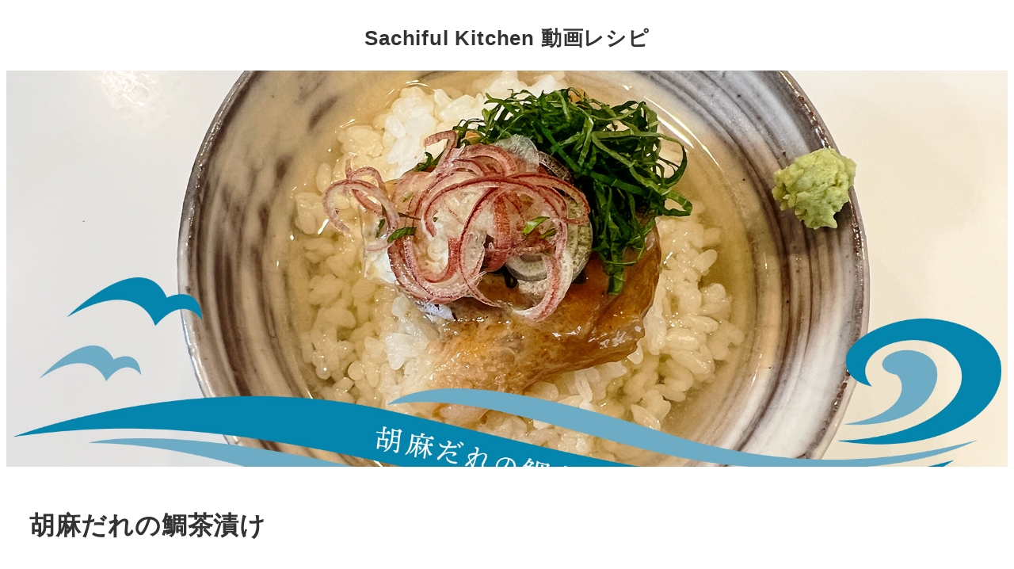

--- FILE ---
content_type: text/html; charset=UTF-8
request_url: https://online.matsumoto-sachi.com/20230629-5/
body_size: 13318
content:
<!DOCTYPE html>
<html lang="ja" data-sticky-footer="true" data-scrolled="false">

<head>
			<meta charset="UTF-8">
		<meta name="viewport" content="width=device-width, initial-scale=1, minimum-scale=1, viewport-fit=cover">
		<title>胡麻だれの鯛茶漬け &#8211; Sachiful Kitchen 動画レシピ</title>
<script>
function set_video_poster() {
let video_elements = document.querySelectorAll('video');
for(let i=0; i<video_elements.length; i++) {
if( !video_elements[i].hasAttribute('poster') ){
video_elements[i].setAttribute('poster','/poster.jpg');
}
}
}
document.addEventListener('DOMContentLoaded', set_video_poster);
</script>
<meta name='robots' content='max-image-preview:large' />
<link rel='dns-prefetch' href='//www.googletagmanager.com' />
									<link rel='stylesheet' id='slick-carousel-css' href='https://online.matsumoto-sachi.com/wp-content/themes/snow-monkey/vendor/inc2734/wp-awesome-widgets/src/assets/packages/slick-carousel/slick/slick.css?ver=1762127501' type='text/css' media='all' />
<link rel='stylesheet' id='slick-carousel-theme-css' href='https://online.matsumoto-sachi.com/wp-content/themes/snow-monkey/vendor/inc2734/wp-awesome-widgets/src/assets/packages/slick-carousel/slick/slick-theme.css?ver=1762127501' type='text/css' media='all' />
<link rel='stylesheet' id='wp-awesome-widgets-css' href='https://online.matsumoto-sachi.com/wp-content/themes/snow-monkey/vendor/inc2734/wp-awesome-widgets/src/assets/css/app.css?ver=1762127501' type='text/css' media='all' />
<link rel='stylesheet' id='wp-oembed-blog-card-css' href='https://online.matsumoto-sachi.com/wp-content/themes/snow-monkey/vendor/inc2734/wp-oembed-blog-card/src/assets/css/app.css?ver=1762127501' type='text/css' media='all' />
<link rel='stylesheet' id='wp-block-library-css' href='https://online.matsumoto-sachi.com/wp-includes/css/dist/block-library/common.min.css?ver=6.9' type='text/css' media='all' />
<style id='wp-block-categories-inline-css' type='text/css'>
.wp-block-categories{box-sizing:border-box}.wp-block-categories.alignleft{margin-right:2em}.wp-block-categories.alignright{margin-left:2em}.wp-block-categories.wp-block-categories-dropdown.aligncenter{text-align:center}.wp-block-categories .wp-block-categories__label{display:block;width:100%}
/*# sourceURL=https://online.matsumoto-sachi.com/wp-includes/blocks/categories/style.min.css */
</style>
<style id='wp-block-heading-inline-css' type='text/css'>
h1:where(.wp-block-heading).has-background,h2:where(.wp-block-heading).has-background,h3:where(.wp-block-heading).has-background,h4:where(.wp-block-heading).has-background,h5:where(.wp-block-heading).has-background,h6:where(.wp-block-heading).has-background{padding:1.25em 2.375em}h1.has-text-align-left[style*=writing-mode]:where([style*=vertical-lr]),h1.has-text-align-right[style*=writing-mode]:where([style*=vertical-rl]),h2.has-text-align-left[style*=writing-mode]:where([style*=vertical-lr]),h2.has-text-align-right[style*=writing-mode]:where([style*=vertical-rl]),h3.has-text-align-left[style*=writing-mode]:where([style*=vertical-lr]),h3.has-text-align-right[style*=writing-mode]:where([style*=vertical-rl]),h4.has-text-align-left[style*=writing-mode]:where([style*=vertical-lr]),h4.has-text-align-right[style*=writing-mode]:where([style*=vertical-rl]),h5.has-text-align-left[style*=writing-mode]:where([style*=vertical-lr]),h5.has-text-align-right[style*=writing-mode]:where([style*=vertical-rl]),h6.has-text-align-left[style*=writing-mode]:where([style*=vertical-lr]),h6.has-text-align-right[style*=writing-mode]:where([style*=vertical-rl]){rotate:180deg}
/*# sourceURL=https://online.matsumoto-sachi.com/wp-includes/blocks/heading/style.min.css */
</style>
<style id='wp-block-search-inline-css' type='text/css'>
.wp-block-search__button{margin-left:10px;word-break:normal}.wp-block-search__button.has-icon{line-height:0}.wp-block-search__button svg{height:1.25em;min-height:24px;min-width:24px;width:1.25em;fill:currentColor;vertical-align:text-bottom}:where(.wp-block-search__button){border:1px solid #ccc;padding:6px 10px}.wp-block-search__inside-wrapper{display:flex;flex:auto;flex-wrap:nowrap;max-width:100%}.wp-block-search__label{width:100%}.wp-block-search.wp-block-search__button-only .wp-block-search__button{box-sizing:border-box;display:flex;flex-shrink:0;justify-content:center;margin-left:0;max-width:100%}.wp-block-search.wp-block-search__button-only .wp-block-search__inside-wrapper{min-width:0!important;transition-property:width}.wp-block-search.wp-block-search__button-only .wp-block-search__input{flex-basis:100%;transition-duration:.3s}.wp-block-search.wp-block-search__button-only.wp-block-search__searchfield-hidden,.wp-block-search.wp-block-search__button-only.wp-block-search__searchfield-hidden .wp-block-search__inside-wrapper{overflow:hidden}.wp-block-search.wp-block-search__button-only.wp-block-search__searchfield-hidden .wp-block-search__input{border-left-width:0!important;border-right-width:0!important;flex-basis:0;flex-grow:0;margin:0;min-width:0!important;padding-left:0!important;padding-right:0!important;width:0!important}:where(.wp-block-search__input){appearance:none;border:1px solid #949494;flex-grow:1;font-family:inherit;font-size:inherit;font-style:inherit;font-weight:inherit;letter-spacing:inherit;line-height:inherit;margin-left:0;margin-right:0;min-width:3rem;padding:8px;text-decoration:unset!important;text-transform:inherit}:where(.wp-block-search__button-inside .wp-block-search__inside-wrapper){background-color:#fff;border:1px solid #949494;box-sizing:border-box;padding:4px}:where(.wp-block-search__button-inside .wp-block-search__inside-wrapper) .wp-block-search__input{border:none;border-radius:0;padding:0 4px}:where(.wp-block-search__button-inside .wp-block-search__inside-wrapper) .wp-block-search__input:focus{outline:none}:where(.wp-block-search__button-inside .wp-block-search__inside-wrapper) :where(.wp-block-search__button){padding:4px 8px}.wp-block-search.aligncenter .wp-block-search__inside-wrapper{margin:auto}.wp-block[data-align=right] .wp-block-search.wp-block-search__button-only .wp-block-search__inside-wrapper{float:right}
/*# sourceURL=https://online.matsumoto-sachi.com/wp-includes/blocks/search/style.min.css */
</style>
<style id='global-styles-inline-css' type='text/css'>
:root{--wp--preset--aspect-ratio--square: 1;--wp--preset--aspect-ratio--4-3: 4/3;--wp--preset--aspect-ratio--3-4: 3/4;--wp--preset--aspect-ratio--3-2: 3/2;--wp--preset--aspect-ratio--2-3: 2/3;--wp--preset--aspect-ratio--16-9: 16/9;--wp--preset--aspect-ratio--9-16: 9/16;--wp--preset--color--black: #000000;--wp--preset--color--cyan-bluish-gray: #abb8c3;--wp--preset--color--white: #ffffff;--wp--preset--color--pale-pink: #f78da7;--wp--preset--color--vivid-red: #cf2e2e;--wp--preset--color--luminous-vivid-orange: #ff6900;--wp--preset--color--luminous-vivid-amber: #fcb900;--wp--preset--color--light-green-cyan: #7bdcb5;--wp--preset--color--vivid-green-cyan: #00d084;--wp--preset--color--pale-cyan-blue: #8ed1fc;--wp--preset--color--vivid-cyan-blue: #0693e3;--wp--preset--color--vivid-purple: #9b51e0;--wp--preset--color--sm-accent: var(--accent-color);--wp--preset--color--sm-sub-accent: var(--sub-accent-color);--wp--preset--color--sm-text: var(--_color-text);--wp--preset--color--sm-text-alt: var(--_color-white);--wp--preset--color--sm-lightest-gray: var(--_lightest-color-gray);--wp--preset--color--sm-lighter-gray: var(--_lighter-color-gray);--wp--preset--color--sm-light-gray: var(--_light-color-gray);--wp--preset--color--sm-gray: var(--_color-gray);--wp--preset--color--sm-dark-gray: var(--_dark-color-gray);--wp--preset--color--sm-darker-gray: var(--_darker-color-gray);--wp--preset--color--sm-darkest-gray: var(--_darkest-color-gray);--wp--preset--gradient--vivid-cyan-blue-to-vivid-purple: linear-gradient(135deg,rgb(6,147,227) 0%,rgb(155,81,224) 100%);--wp--preset--gradient--light-green-cyan-to-vivid-green-cyan: linear-gradient(135deg,rgb(122,220,180) 0%,rgb(0,208,130) 100%);--wp--preset--gradient--luminous-vivid-amber-to-luminous-vivid-orange: linear-gradient(135deg,rgb(252,185,0) 0%,rgb(255,105,0) 100%);--wp--preset--gradient--luminous-vivid-orange-to-vivid-red: linear-gradient(135deg,rgb(255,105,0) 0%,rgb(207,46,46) 100%);--wp--preset--gradient--very-light-gray-to-cyan-bluish-gray: linear-gradient(135deg,rgb(238,238,238) 0%,rgb(169,184,195) 100%);--wp--preset--gradient--cool-to-warm-spectrum: linear-gradient(135deg,rgb(74,234,220) 0%,rgb(151,120,209) 20%,rgb(207,42,186) 40%,rgb(238,44,130) 60%,rgb(251,105,98) 80%,rgb(254,248,76) 100%);--wp--preset--gradient--blush-light-purple: linear-gradient(135deg,rgb(255,206,236) 0%,rgb(152,150,240) 100%);--wp--preset--gradient--blush-bordeaux: linear-gradient(135deg,rgb(254,205,165) 0%,rgb(254,45,45) 50%,rgb(107,0,62) 100%);--wp--preset--gradient--luminous-dusk: linear-gradient(135deg,rgb(255,203,112) 0%,rgb(199,81,192) 50%,rgb(65,88,208) 100%);--wp--preset--gradient--pale-ocean: linear-gradient(135deg,rgb(255,245,203) 0%,rgb(182,227,212) 50%,rgb(51,167,181) 100%);--wp--preset--gradient--electric-grass: linear-gradient(135deg,rgb(202,248,128) 0%,rgb(113,206,126) 100%);--wp--preset--gradient--midnight: linear-gradient(135deg,rgb(2,3,129) 0%,rgb(40,116,252) 100%);--wp--preset--font-size--small: 13px;--wp--preset--font-size--medium: 20px;--wp--preset--font-size--large: 36px;--wp--preset--font-size--x-large: 42px;--wp--preset--font-size--sm-xs: 0.8rem;--wp--preset--font-size--sm-s: 0.88rem;--wp--preset--font-size--sm-m: 1rem;--wp--preset--font-size--sm-l: 1.14rem;--wp--preset--font-size--sm-xl: 1.33rem;--wp--preset--font-size--sm-2-xl: 1.6rem;--wp--preset--font-size--sm-3-xl: 2rem;--wp--preset--font-size--sm-4-xl: 2.66rem;--wp--preset--font-size--sm-5-xl: 4rem;--wp--preset--font-size--sm-6-xl: 8rem;--wp--preset--spacing--20: var(--_s-2);--wp--preset--spacing--30: var(--_s-1);--wp--preset--spacing--40: var(--_s1);--wp--preset--spacing--50: var(--_s2);--wp--preset--spacing--60: var(--_s3);--wp--preset--spacing--70: var(--_s4);--wp--preset--spacing--80: var(--_s5);--wp--preset--shadow--natural: 6px 6px 9px rgba(0, 0, 0, 0.2);--wp--preset--shadow--deep: 12px 12px 50px rgba(0, 0, 0, 0.4);--wp--preset--shadow--sharp: 6px 6px 0px rgba(0, 0, 0, 0.2);--wp--preset--shadow--outlined: 6px 6px 0px -3px rgb(255, 255, 255), 6px 6px rgb(0, 0, 0);--wp--preset--shadow--crisp: 6px 6px 0px rgb(0, 0, 0);--wp--custom--slim-width: 46rem;--wp--custom--content-max-width: var(--_global--container-max-width);--wp--custom--content-width: var(--wp--custom--content-max-width);--wp--custom--content-wide-width: calc(var(--wp--custom--content-width) + 240px);--wp--custom--has-sidebar-main-basis: var(--wp--custom--slim-width);--wp--custom--has-sidebar-sidebar-basis: 336px;}:root { --wp--style--global--content-size: var(--wp--custom--content-width);--wp--style--global--wide-size: var(--wp--custom--content-wide-width); }:where(body) { margin: 0; }.wp-site-blocks > .alignleft { float: left; margin-right: 2em; }.wp-site-blocks > .alignright { float: right; margin-left: 2em; }.wp-site-blocks > .aligncenter { justify-content: center; margin-left: auto; margin-right: auto; }:where(.wp-site-blocks) > * { margin-block-start: var(--_margin1); margin-block-end: 0; }:where(.wp-site-blocks) > :first-child { margin-block-start: 0; }:where(.wp-site-blocks) > :last-child { margin-block-end: 0; }:root { --wp--style--block-gap: var(--_margin1); }:root :where(.is-layout-flow) > :first-child{margin-block-start: 0;}:root :where(.is-layout-flow) > :last-child{margin-block-end: 0;}:root :where(.is-layout-flow) > *{margin-block-start: var(--_margin1);margin-block-end: 0;}:root :where(.is-layout-constrained) > :first-child{margin-block-start: 0;}:root :where(.is-layout-constrained) > :last-child{margin-block-end: 0;}:root :where(.is-layout-constrained) > *{margin-block-start: var(--_margin1);margin-block-end: 0;}:root :where(.is-layout-flex){gap: var(--_margin1);}:root :where(.is-layout-grid){gap: var(--_margin1);}.is-layout-flow > .alignleft{float: left;margin-inline-start: 0;margin-inline-end: 2em;}.is-layout-flow > .alignright{float: right;margin-inline-start: 2em;margin-inline-end: 0;}.is-layout-flow > .aligncenter{margin-left: auto !important;margin-right: auto !important;}.is-layout-constrained > .alignleft{float: left;margin-inline-start: 0;margin-inline-end: 2em;}.is-layout-constrained > .alignright{float: right;margin-inline-start: 2em;margin-inline-end: 0;}.is-layout-constrained > .aligncenter{margin-left: auto !important;margin-right: auto !important;}.is-layout-constrained > :where(:not(.alignleft):not(.alignright):not(.alignfull)){max-width: var(--wp--style--global--content-size);margin-left: auto !important;margin-right: auto !important;}.is-layout-constrained > .alignwide{max-width: var(--wp--style--global--wide-size);}body .is-layout-flex{display: flex;}.is-layout-flex{flex-wrap: wrap;align-items: center;}.is-layout-flex > :is(*, div){margin: 0;}body .is-layout-grid{display: grid;}.is-layout-grid > :is(*, div){margin: 0;}body{padding-top: 0px;padding-right: 0px;padding-bottom: 0px;padding-left: 0px;}a:where(:not(.wp-element-button)){color: var(--wp--preset--color--sm-accent);text-decoration: underline;}:root :where(.wp-element-button, .wp-block-button__link){background-color: var(--wp--preset--color--sm-accent);border-radius: var(--_global--border-radius);border-width: 0;color: var(--wp--preset--color--sm-text-alt);font-family: inherit;font-size: inherit;font-style: inherit;font-weight: inherit;letter-spacing: inherit;line-height: inherit;padding-top: calc(var(--_padding-1) * .5);padding-right: var(--_padding-1);padding-bottom: calc(var(--_padding-1) * .5);padding-left: var(--_padding-1);text-decoration: none;text-transform: inherit;}.has-black-color{color: var(--wp--preset--color--black) !important;}.has-cyan-bluish-gray-color{color: var(--wp--preset--color--cyan-bluish-gray) !important;}.has-white-color{color: var(--wp--preset--color--white) !important;}.has-pale-pink-color{color: var(--wp--preset--color--pale-pink) !important;}.has-vivid-red-color{color: var(--wp--preset--color--vivid-red) !important;}.has-luminous-vivid-orange-color{color: var(--wp--preset--color--luminous-vivid-orange) !important;}.has-luminous-vivid-amber-color{color: var(--wp--preset--color--luminous-vivid-amber) !important;}.has-light-green-cyan-color{color: var(--wp--preset--color--light-green-cyan) !important;}.has-vivid-green-cyan-color{color: var(--wp--preset--color--vivid-green-cyan) !important;}.has-pale-cyan-blue-color{color: var(--wp--preset--color--pale-cyan-blue) !important;}.has-vivid-cyan-blue-color{color: var(--wp--preset--color--vivid-cyan-blue) !important;}.has-vivid-purple-color{color: var(--wp--preset--color--vivid-purple) !important;}.has-sm-accent-color{color: var(--wp--preset--color--sm-accent) !important;}.has-sm-sub-accent-color{color: var(--wp--preset--color--sm-sub-accent) !important;}.has-sm-text-color{color: var(--wp--preset--color--sm-text) !important;}.has-sm-text-alt-color{color: var(--wp--preset--color--sm-text-alt) !important;}.has-sm-lightest-gray-color{color: var(--wp--preset--color--sm-lightest-gray) !important;}.has-sm-lighter-gray-color{color: var(--wp--preset--color--sm-lighter-gray) !important;}.has-sm-light-gray-color{color: var(--wp--preset--color--sm-light-gray) !important;}.has-sm-gray-color{color: var(--wp--preset--color--sm-gray) !important;}.has-sm-dark-gray-color{color: var(--wp--preset--color--sm-dark-gray) !important;}.has-sm-darker-gray-color{color: var(--wp--preset--color--sm-darker-gray) !important;}.has-sm-darkest-gray-color{color: var(--wp--preset--color--sm-darkest-gray) !important;}.has-black-background-color{background-color: var(--wp--preset--color--black) !important;}.has-cyan-bluish-gray-background-color{background-color: var(--wp--preset--color--cyan-bluish-gray) !important;}.has-white-background-color{background-color: var(--wp--preset--color--white) !important;}.has-pale-pink-background-color{background-color: var(--wp--preset--color--pale-pink) !important;}.has-vivid-red-background-color{background-color: var(--wp--preset--color--vivid-red) !important;}.has-luminous-vivid-orange-background-color{background-color: var(--wp--preset--color--luminous-vivid-orange) !important;}.has-luminous-vivid-amber-background-color{background-color: var(--wp--preset--color--luminous-vivid-amber) !important;}.has-light-green-cyan-background-color{background-color: var(--wp--preset--color--light-green-cyan) !important;}.has-vivid-green-cyan-background-color{background-color: var(--wp--preset--color--vivid-green-cyan) !important;}.has-pale-cyan-blue-background-color{background-color: var(--wp--preset--color--pale-cyan-blue) !important;}.has-vivid-cyan-blue-background-color{background-color: var(--wp--preset--color--vivid-cyan-blue) !important;}.has-vivid-purple-background-color{background-color: var(--wp--preset--color--vivid-purple) !important;}.has-sm-accent-background-color{background-color: var(--wp--preset--color--sm-accent) !important;}.has-sm-sub-accent-background-color{background-color: var(--wp--preset--color--sm-sub-accent) !important;}.has-sm-text-background-color{background-color: var(--wp--preset--color--sm-text) !important;}.has-sm-text-alt-background-color{background-color: var(--wp--preset--color--sm-text-alt) !important;}.has-sm-lightest-gray-background-color{background-color: var(--wp--preset--color--sm-lightest-gray) !important;}.has-sm-lighter-gray-background-color{background-color: var(--wp--preset--color--sm-lighter-gray) !important;}.has-sm-light-gray-background-color{background-color: var(--wp--preset--color--sm-light-gray) !important;}.has-sm-gray-background-color{background-color: var(--wp--preset--color--sm-gray) !important;}.has-sm-dark-gray-background-color{background-color: var(--wp--preset--color--sm-dark-gray) !important;}.has-sm-darker-gray-background-color{background-color: var(--wp--preset--color--sm-darker-gray) !important;}.has-sm-darkest-gray-background-color{background-color: var(--wp--preset--color--sm-darkest-gray) !important;}.has-black-border-color{border-color: var(--wp--preset--color--black) !important;}.has-cyan-bluish-gray-border-color{border-color: var(--wp--preset--color--cyan-bluish-gray) !important;}.has-white-border-color{border-color: var(--wp--preset--color--white) !important;}.has-pale-pink-border-color{border-color: var(--wp--preset--color--pale-pink) !important;}.has-vivid-red-border-color{border-color: var(--wp--preset--color--vivid-red) !important;}.has-luminous-vivid-orange-border-color{border-color: var(--wp--preset--color--luminous-vivid-orange) !important;}.has-luminous-vivid-amber-border-color{border-color: var(--wp--preset--color--luminous-vivid-amber) !important;}.has-light-green-cyan-border-color{border-color: var(--wp--preset--color--light-green-cyan) !important;}.has-vivid-green-cyan-border-color{border-color: var(--wp--preset--color--vivid-green-cyan) !important;}.has-pale-cyan-blue-border-color{border-color: var(--wp--preset--color--pale-cyan-blue) !important;}.has-vivid-cyan-blue-border-color{border-color: var(--wp--preset--color--vivid-cyan-blue) !important;}.has-vivid-purple-border-color{border-color: var(--wp--preset--color--vivid-purple) !important;}.has-sm-accent-border-color{border-color: var(--wp--preset--color--sm-accent) !important;}.has-sm-sub-accent-border-color{border-color: var(--wp--preset--color--sm-sub-accent) !important;}.has-sm-text-border-color{border-color: var(--wp--preset--color--sm-text) !important;}.has-sm-text-alt-border-color{border-color: var(--wp--preset--color--sm-text-alt) !important;}.has-sm-lightest-gray-border-color{border-color: var(--wp--preset--color--sm-lightest-gray) !important;}.has-sm-lighter-gray-border-color{border-color: var(--wp--preset--color--sm-lighter-gray) !important;}.has-sm-light-gray-border-color{border-color: var(--wp--preset--color--sm-light-gray) !important;}.has-sm-gray-border-color{border-color: var(--wp--preset--color--sm-gray) !important;}.has-sm-dark-gray-border-color{border-color: var(--wp--preset--color--sm-dark-gray) !important;}.has-sm-darker-gray-border-color{border-color: var(--wp--preset--color--sm-darker-gray) !important;}.has-sm-darkest-gray-border-color{border-color: var(--wp--preset--color--sm-darkest-gray) !important;}.has-vivid-cyan-blue-to-vivid-purple-gradient-background{background: var(--wp--preset--gradient--vivid-cyan-blue-to-vivid-purple) !important;}.has-light-green-cyan-to-vivid-green-cyan-gradient-background{background: var(--wp--preset--gradient--light-green-cyan-to-vivid-green-cyan) !important;}.has-luminous-vivid-amber-to-luminous-vivid-orange-gradient-background{background: var(--wp--preset--gradient--luminous-vivid-amber-to-luminous-vivid-orange) !important;}.has-luminous-vivid-orange-to-vivid-red-gradient-background{background: var(--wp--preset--gradient--luminous-vivid-orange-to-vivid-red) !important;}.has-very-light-gray-to-cyan-bluish-gray-gradient-background{background: var(--wp--preset--gradient--very-light-gray-to-cyan-bluish-gray) !important;}.has-cool-to-warm-spectrum-gradient-background{background: var(--wp--preset--gradient--cool-to-warm-spectrum) !important;}.has-blush-light-purple-gradient-background{background: var(--wp--preset--gradient--blush-light-purple) !important;}.has-blush-bordeaux-gradient-background{background: var(--wp--preset--gradient--blush-bordeaux) !important;}.has-luminous-dusk-gradient-background{background: var(--wp--preset--gradient--luminous-dusk) !important;}.has-pale-ocean-gradient-background{background: var(--wp--preset--gradient--pale-ocean) !important;}.has-electric-grass-gradient-background{background: var(--wp--preset--gradient--electric-grass) !important;}.has-midnight-gradient-background{background: var(--wp--preset--gradient--midnight) !important;}.has-small-font-size{font-size: var(--wp--preset--font-size--small) !important;}.has-medium-font-size{font-size: var(--wp--preset--font-size--medium) !important;}.has-large-font-size{font-size: var(--wp--preset--font-size--large) !important;}.has-x-large-font-size{font-size: var(--wp--preset--font-size--x-large) !important;}.has-sm-xs-font-size{font-size: var(--wp--preset--font-size--sm-xs) !important;}.has-sm-s-font-size{font-size: var(--wp--preset--font-size--sm-s) !important;}.has-sm-m-font-size{font-size: var(--wp--preset--font-size--sm-m) !important;}.has-sm-l-font-size{font-size: var(--wp--preset--font-size--sm-l) !important;}.has-sm-xl-font-size{font-size: var(--wp--preset--font-size--sm-xl) !important;}.has-sm-2-xl-font-size{font-size: var(--wp--preset--font-size--sm-2-xl) !important;}.has-sm-3-xl-font-size{font-size: var(--wp--preset--font-size--sm-3-xl) !important;}.has-sm-4-xl-font-size{font-size: var(--wp--preset--font-size--sm-4-xl) !important;}.has-sm-5-xl-font-size{font-size: var(--wp--preset--font-size--sm-5-xl) !important;}.has-sm-6-xl-font-size{font-size: var(--wp--preset--font-size--sm-6-xl) !important;}
:root :where(.wp-block-search .wp-element-button,.wp-block-search  .wp-block-button__link){background-color: var(--wp--preset--color--sm-text-alt);border-width: 1px;color: var(--wp--preset--color--sm-text);padding-top: var(--_padding-2);padding-right: var(--_padding-2);padding-bottom: var(--_padding-2);padding-left: var(--_padding-2);}
/*# sourceURL=global-styles-inline-css */
</style>

<link rel='stylesheet' id='snow-monkey-app-css' href='https://online.matsumoto-sachi.com/wp-content/themes/snow-monkey/assets/css/app/app.css?ver=1762127501' type='text/css' media='all' />
<style id='snow-monkey-app-inline-css' type='text/css'>
input[type="email"],input[type="number"],input[type="password"],input[type="search"],input[type="tel"],input[type="text"],input[type="url"],textarea { font-size: 16px }
:root { --_margin-scale: 1;--_space: 1.8rem;--_space-unitless: 1.8;--accent-color: #ff8419;--wp--preset--color--accent-color: var(--accent-color);--dark-accent-color: #b25300;--light-accent-color: #ffbb7f;--lighter-accent-color: #ffdfc4;--lightest-accent-color: #ffe9d6;--sub-accent-color: #707593;--wp--preset--color--sub-accent-color: var(--sub-accent-color);--dark-sub-accent-color: #444759;--light-sub-accent-color: #aaadbf;--lighter-sub-accent-color: #d1d3dd;--lightest-sub-accent-color: #dcdde4;--_half-leading: 0.4;--font-family: "Helvetica Neue",Arial,"Hiragino Kaku Gothic ProN","Hiragino Sans","BIZ UDPGothic",Meiryo,sans-serif;--_global--font-family: var(--font-family);--_global--font-size-px: 16px }
html { letter-spacing: 0.05rem }
.p-infobar__inner { background-color: #f48200 }
.p-infobar__content { color: #fff }
/*# sourceURL=snow-monkey-app-inline-css */
</style>
<link rel='stylesheet' id='snow-monkey-theme-css' href='https://online.matsumoto-sachi.com/wp-content/themes/snow-monkey/assets/css/app/app-theme.css?ver=1762127501' type='text/css' media='all' />
<style id='snow-monkey-theme-inline-css' type='text/css'>
:root { --entry-content-h2-background-color: #f7f7f7;--entry-content-h2-padding: calc(var(--_space) * 0.25) calc(var(--_space) * 0.25) calc(var(--_space) * 0.25) calc(var(--_space) * 0.5);--entry-content-h3-border-bottom: 1px solid #eee;--entry-content-h3-padding: 0 0 calc(var(--_space) * 0.25);--widget-title-display: flex;--widget-title-flex-direction: row;--widget-title-align-items: center;--widget-title-justify-content: center;--widget-title-pseudo-display: block;--widget-title-pseudo-content: "";--widget-title-pseudo-height: 1px;--widget-title-pseudo-background-color: #111;--widget-title-pseudo-flex: 1 0 0%;--widget-title-pseudo-min-width: 20px;--widget-title-before-margin-right: .5em;--widget-title-after-margin-left: .5em }
body { --entry-content-h2-border-left: 1px solid var(--wp--preset--color--sm-accent) }
/*# sourceURL=snow-monkey-theme-inline-css */
</style>
<link rel='stylesheet' id='snow-monkey-child-css' href='https://online.matsumoto-sachi.com/wp-content/themes/snow-monkey-child/style.css?ver=6.9' type='text/css' media='all' />
<link rel='stylesheet' id='snow-monkey-custom-widgets-app-css' href='https://online.matsumoto-sachi.com/wp-content/themes/snow-monkey/assets/css/custom-widgets/app.css?ver=1762127501' type='text/css' media='all' />
<link rel='stylesheet' id='snow-monkey-custom-widgets-theme-css' href='https://online.matsumoto-sachi.com/wp-content/themes/snow-monkey/assets/css/custom-widgets/app-theme.css?ver=1762127501' type='text/css' media='all' />
<link rel='stylesheet' id='snow-monkey-block-library-app-css' href='https://online.matsumoto-sachi.com/wp-content/themes/snow-monkey/assets/css/block-library/app.css?ver=1762127501' type='text/css' media='all' />
<link rel='stylesheet' id='snow-monkey-block-library-theme-css' href='https://online.matsumoto-sachi.com/wp-content/themes/snow-monkey/assets/css/block-library/app-theme.css?ver=1762127501' type='text/css' media='all' />
<link rel='stylesheet' id='spider-css' href='https://online.matsumoto-sachi.com/wp-content/themes/snow-monkey/assets/css/app/spider.css?ver=1762127501' type='text/css' media='all' />
<link rel='stylesheet' id='UserAccessManagerLoginForm-css' href='https://online.matsumoto-sachi.com/wp-content/plugins/user-access-manager/assets/css/uamLoginForm.css?ver=2.3.8' type='text/css' media='screen' />
<script type="text/javascript" id="wp-oembed-blog-card-js-extra">
/* <![CDATA[ */
var WP_OEMBED_BLOG_CARD = {"endpoint":"https://online.matsumoto-sachi.com/wp-json/wp-oembed-blog-card/v1"};
//# sourceURL=wp-oembed-blog-card-js-extra
/* ]]> */
</script>
<script type="text/javascript" src="https://online.matsumoto-sachi.com/wp-content/themes/snow-monkey/vendor/inc2734/wp-oembed-blog-card/src/assets/js/app.js?ver=1762127501" id="wp-oembed-blog-card-js" defer="defer" data-wp-strategy="defer"></script>
<script type="text/javascript" src="https://online.matsumoto-sachi.com/wp-content/themes/snow-monkey/assets/js/hash-nav.js?ver=1762127501" id="snow-monkey-hash-nav-js" defer="defer" data-wp-strategy="defer"></script>
<script type="text/javascript" src="https://online.matsumoto-sachi.com/wp-content/themes/snow-monkey/assets/packages/spider/dist/js/spider.js?ver=1762127501" id="spider-js" defer="defer" data-wp-strategy="defer"></script>
<script type="text/javascript" id="snow-monkey-js-extra">
/* <![CDATA[ */
var snow_monkey = {"home_url":"https://online.matsumoto-sachi.com/","children_expander_open_label":"\u30b5\u30d6\u30e1\u30cb\u30e5\u30fc\u3092\u958b\u304f","children_expander_close_label":"\u30b5\u30d6\u30e1\u30cb\u30e5\u30fc\u3092\u9589\u3058\u308b"};
//# sourceURL=snow-monkey-js-extra
/* ]]> */
</script>
<script type="text/javascript" src="https://online.matsumoto-sachi.com/wp-content/themes/snow-monkey/assets/js/app.js?ver=1762127501" id="snow-monkey-js" defer="defer" data-wp-strategy="defer"></script>
<script type="text/javascript" src="https://online.matsumoto-sachi.com/wp-content/themes/snow-monkey/assets/packages/fontawesome-free/all.min.js?ver=1762127501" id="fontawesome6-js" defer="defer" data-wp-strategy="defer"></script>
<script type="text/javascript" src="https://online.matsumoto-sachi.com/wp-content/themes/snow-monkey/assets/js/widgets.js?ver=1762127501" id="snow-monkey-widgets-js" defer="defer" data-wp-strategy="defer"></script>
<script type="text/javascript" src="https://online.matsumoto-sachi.com/wp-content/themes/snow-monkey/assets/js/smooth-scroll.js?ver=1762127501" id="snow-monkey-smooth-scroll-js" defer="defer" data-wp-strategy="defer"></script>

<!-- Site Kit によって追加された Google タグ（gtag.js）スニペット -->
<!-- Google アナリティクス スニペット (Site Kit が追加) -->
<script type="text/javascript" src="https://www.googletagmanager.com/gtag/js?id=GT-NMDFZ95" id="google_gtagjs-js" async></script>
<script type="text/javascript" id="google_gtagjs-js-after">
/* <![CDATA[ */
window.dataLayer = window.dataLayer || [];function gtag(){dataLayer.push(arguments);}
gtag("set","linker",{"domains":["online.matsumoto-sachi.com"]});
gtag("js", new Date());
gtag("set", "developer_id.dZTNiMT", true);
gtag("config", "GT-NMDFZ95", {"googlesitekit_post_type":"post"});
 window._googlesitekit = window._googlesitekit || {}; window._googlesitekit.throttledEvents = []; window._googlesitekit.gtagEvent = (name, data) => { var key = JSON.stringify( { name, data } ); if ( !! window._googlesitekit.throttledEvents[ key ] ) { return; } window._googlesitekit.throttledEvents[ key ] = true; setTimeout( () => { delete window._googlesitekit.throttledEvents[ key ]; }, 5 ); gtag( "event", name, { ...data, event_source: "site-kit" } ); }; 
//# sourceURL=google_gtagjs-js-after
/* ]]> */
</script>
<link rel="canonical" href="https://online.matsumoto-sachi.com/20230629-5/" />
<meta name="generator" content="Site Kit by Google 1.168.0" /><script type="application/ld+json">{"@context": "https://schema.org","@type": "Article","datePublished": "2023-06-29T14:17:53+00:00","dateModified": "2024-01-06T09:07:37+00:00","author": [{"@type": "Organization","name": "Sachiful Kitchen","url": "https://matsumoto-sachi.com/"}]}</script>		<meta name="theme-color" content="#ff8419">
		<link rel="icon" href="https://online.matsumoto-sachi.com/wp-content/uploads/2020/05/cropped-cropped-profile-32x32.jpg" sizes="32x32" />
<link rel="icon" href="https://online.matsumoto-sachi.com/wp-content/uploads/2020/05/cropped-cropped-profile-192x192.jpg" sizes="192x192" />
<link rel="apple-touch-icon" href="https://online.matsumoto-sachi.com/wp-content/uploads/2020/05/cropped-cropped-profile-180x180.jpg" />
<meta name="msapplication-TileImage" content="https://online.matsumoto-sachi.com/wp-content/uploads/2020/05/cropped-cropped-profile-270x270.jpg" />
</head>

<body class="wp-singular post-template-default single single-post postid-2038 single-format-standard wp-theme-snow-monkey wp-child-theme-snow-monkey-child l-body--one-column-slim l-body" id="body"
	data-has-sidebar="false"
	data-is-full-template="false"
	data-is-slim-width="true"
	data-header-layout="center"
		ontouchstart=""
	>

			<div id="page-start"></div>
			
	
	<div class="l-container">
		
<header class="l-header l-header--center" role="banner">
	
	<div class="l-header__content">
		
<div class="l-center-header" data-has-global-nav="false">
	<div class="c-container">
		
		<div class="l-center-header__row">
			<div class="c-row c-row--margin-s c-row--lg-margin c-row--middle c-row--between c-row--nowrap">
				
				
				
				<div class="c-row__col c-row__col--auto u-text-center">
					<div class="c-site-branding">
	
		<div class="c-site-branding__title">
							<a href="https://online.matsumoto-sachi.com/">Sachiful Kitchen 動画レシピ</a>
					</div>

		
	</div>
				</div>

				
				
							</div>
		</div>

			</div>
</div>
	</div>

	</header>

		<div class="l-contents" role="document">
			
			
			
			
<div
	class="c-page-header"
	data-align=""
	data-has-content="false"
	data-has-image="true"
	>

			<div class="c-page-header__bgimage">
			<img width="1920" height="1080" src="https://online.matsumoto-sachi.com/wp-content/uploads/2023/06/202306-1-5s.jpg" class="attachment-xlarge size-xlarge" alt="" decoding="async" />
					</div>
	
	</div>

			<div class="l-contents__body">
				<div class="l-contents__container c-fluid-container">
					
					
					
					<div class="l-contents__inner">
						<main class="l-contents__main" role="main">
							
							
<article class="post-2038 post type-post status-publish format-standard has-post-thumbnail category-202306-1 c-entry">
	
<header class="c-entry__header">
	
	<h1 class="c-entry__title">胡麻だれの鯛茶漬け</h1>

			<div class="c-entry__meta">
			
<ul class="c-meta">
		<li class="c-meta__item c-meta__item--published">
		<i class="fa-regular fa-clock" aria-hidden="true"></i>
		<span class="screen-reader-text">投稿日</span>
		<time datetime="2023-06-29T23:17:53+09:00">2023年6月29日</time>
	</li>
		<li class="c-meta__item c-meta__item--modified">
		<i class="fa-solid fa-rotate" aria-hidden="true"></i>
		<span class="screen-reader-text">更新日</span>
		<time datetime="2024-01-06T18:07:37+09:00">2024年1月6日</time>
	</li>
		<li class="c-meta__item c-meta__item--author">
		<span class="screen-reader-text">著者</span>
				松本 紗智	</li>
				<li class="c-meta__item c-meta__item--categories">
			<span class="c-meta__term c-meta__term--category-225 c-meta__term--category-slug-202306-1">
				<span class="screen-reader-text">カテゴリー</span>
				<i class="fa-solid fa-folder" aria-hidden="true"></i>
				<a href="https://online.matsumoto-sachi.com/category/202306-1/">2023年6月 暑い夏に負けない料理</a>
			</span>
		</li>
		
	</ul>
		</div>
	</header>

	<div class="c-entry__body">
		
		
		
		
		

<div class="c-entry__content p-entry-content">
	
	<p>こちらの動画をご覧いただく権限が付与されていません。<br />
お教室の開催月単位で動画を販売させていただいておりますので、ご購入いただいている動画のみご視聴いただけるようになっております。動画のご購入は、私、松本 紗智が運営する料理教室「Sachiful Kitchen(サチフルキッチン)」ブログの<a href="https://matsumoto-sachi.com/movie/" target="_blank">動画レシピ</a>にてご案内している<a href="https://matsumoto-sachi.com/category/video/" target="_blank">アーカイブ</a>よりご希望の動画のご購入をお申し込みください。</p>
	
	</div>


		
		
		
		
		
<div style="margin-top:3em;" class="wpaw-pr-box__lead">
<h2 class="wpaw-pr-box__title">ログイン</h2>
<p style="margin-bottom:2em;">購入済みの方は、ログインしてください。</p>
<p><a class="smb-btn u-smooth-scroll" href="https://online.matsumoto-sachi.com/wp-login.php"><span class="smb-btn__label">ログイン画面へ</span></a></p>
<p><a href="https://online.matsumoto-sachi.com/wp-login.php?action=lostpassword">パスワードをお忘れですか？</a></p>
</div>


	</div>

	
<footer class="c-entry__footer">
	
	
	
	
<aside class="p-related-posts c-entry-aside">
			<h2 class="p-related-posts__title c-entry-aside__title">
			<span>
				関連レシピ動画
							</span>
		</h2>
	
	
		
<ul
	class="c-entries c-entries--panel"
	data-has-infeed-ads="false"
	data-force-sm-1col="false"
>
					<li class="c-entries__item">
			
<a href="https://online.matsumoto-sachi.com/20230629-6/">
	<section class="c-entry-summary c-entry-summary--post c-entry-summary--type-post">
		
<div class="c-entry-summary__figure">
			<img width="768" height="432" src="https://online.matsumoto-sachi.com/wp-content/uploads/2023/06/202306-1-6s-768x432.jpg" class="attachment-medium_large size-medium_large wp-post-image" alt="" decoding="async" loading="lazy" />	
	
	<span class="c-entry-summary__term c-entry-summary__term--category-225 c-entry-summary__term--category-slug-202306-1">
		2023年6月 暑い夏に負けない料理	</span>
</div>

		<div class="c-entry-summary__body">
			<div class="c-entry-summary__header">
				
<h3 class="c-entry-summary__title">
	濃厚マンゴーシャーベット</h3>
			</div>

			
			
<div class="c-entry-summary__meta">
	<ul class="c-meta">
		
					<li class="c-meta__item c-meta__item--published">
				2023年6月29日			</li>
		
					<li class="c-meta__item c-meta__item--categories">
				
	<span class="c-entry-summary__term c-entry-summary__term--category-225 c-entry-summary__term--category-slug-202306-1">
		2023年6月 暑い夏に負けない料理	</span>
			</li>
			</ul>
</div>
		</div>
	</section>
</a>
		</li>
					<li class="c-entries__item">
			
<a href="https://online.matsumoto-sachi.com/20230629-1/">
	<section class="c-entry-summary c-entry-summary--post c-entry-summary--type-post">
		
<div class="c-entry-summary__figure">
			<img width="768" height="432" src="https://online.matsumoto-sachi.com/wp-content/uploads/2023/06/202306-1-1s-768x432.jpg" class="attachment-medium_large size-medium_large wp-post-image" alt="" decoding="async" loading="lazy" />	
	
	<span class="c-entry-summary__term c-entry-summary__term--category-225 c-entry-summary__term--category-slug-202306-1">
		2023年6月 暑い夏に負けない料理	</span>
</div>

		<div class="c-entry-summary__body">
			<div class="c-entry-summary__header">
				
<h3 class="c-entry-summary__title">
	ゴーヤとチーズのおかか和え</h3>
			</div>

			
			
<div class="c-entry-summary__meta">
	<ul class="c-meta">
		
					<li class="c-meta__item c-meta__item--published">
				2023年6月29日			</li>
		
					<li class="c-meta__item c-meta__item--categories">
				
	<span class="c-entry-summary__term c-entry-summary__term--category-225 c-entry-summary__term--category-slug-202306-1">
		2023年6月 暑い夏に負けない料理	</span>
			</li>
			</ul>
</div>
		</div>
	</section>
</a>
		</li>
					<li class="c-entries__item">
			
<a href="https://online.matsumoto-sachi.com/20230629-4/">
	<section class="c-entry-summary c-entry-summary--post c-entry-summary--type-post">
		
<div class="c-entry-summary__figure">
			<img width="768" height="432" src="https://online.matsumoto-sachi.com/wp-content/uploads/2023/06/202306-1-4s-768x432.jpg" class="attachment-medium_large size-medium_large wp-post-image" alt="" decoding="async" loading="lazy" />	
	
	<span class="c-entry-summary__term c-entry-summary__term--category-225 c-entry-summary__term--category-slug-202306-1">
		2023年6月 暑い夏に負けない料理	</span>
</div>

		<div class="c-entry-summary__body">
			<div class="c-entry-summary__header">
				
<h3 class="c-entry-summary__title">
	牛肉と茄子の香味だれかけ</h3>
			</div>

			
			
<div class="c-entry-summary__meta">
	<ul class="c-meta">
		
					<li class="c-meta__item c-meta__item--published">
				2023年6月29日			</li>
		
					<li class="c-meta__item c-meta__item--categories">
				
	<span class="c-entry-summary__term c-entry-summary__term--category-225 c-entry-summary__term--category-slug-202306-1">
		2023年6月 暑い夏に負けない料理	</span>
			</li>
			</ul>
</div>
		</div>
	</section>
</a>
		</li>
					<li class="c-entries__item">
			
<a href="https://online.matsumoto-sachi.com/20230629-2/">
	<section class="c-entry-summary c-entry-summary--post c-entry-summary--type-post">
		
<div class="c-entry-summary__figure">
			<img width="768" height="432" src="https://online.matsumoto-sachi.com/wp-content/uploads/2023/06/202306-1-2s-768x432.jpg" class="attachment-medium_large size-medium_large wp-post-image" alt="" decoding="async" loading="lazy" />	
	
	<span class="c-entry-summary__term c-entry-summary__term--category-225 c-entry-summary__term--category-slug-202306-1">
		2023年6月 暑い夏に負けない料理	</span>
</div>

		<div class="c-entry-summary__body">
			<div class="c-entry-summary__header">
				
<h3 class="c-entry-summary__title">
	とうもろこしとお豆の柚子こしょうマリネ</h3>
			</div>

			
			
<div class="c-entry-summary__meta">
	<ul class="c-meta">
		
					<li class="c-meta__item c-meta__item--published">
				2023年6月29日			</li>
		
					<li class="c-meta__item c-meta__item--categories">
				
	<span class="c-entry-summary__term c-entry-summary__term--category-225 c-entry-summary__term--category-slug-202306-1">
		2023年6月 暑い夏に負けない料理	</span>
			</li>
			</ul>
</div>
		</div>
	</section>
</a>
		</li>
					<li class="c-entries__item">
			
<a href="https://online.matsumoto-sachi.com/20230629-3/">
	<section class="c-entry-summary c-entry-summary--post c-entry-summary--type-post">
		
<div class="c-entry-summary__figure">
			<img width="768" height="432" src="https://online.matsumoto-sachi.com/wp-content/uploads/2023/06/202306-1-3s-768x432.jpg" class="attachment-medium_large size-medium_large wp-post-image" alt="" decoding="async" loading="lazy" />	
	
	<span class="c-entry-summary__term c-entry-summary__term--category-225 c-entry-summary__term--category-slug-202306-1">
		2023年6月 暑い夏に負けない料理	</span>
</div>

		<div class="c-entry-summary__body">
			<div class="c-entry-summary__header">
				
<h3 class="c-entry-summary__title">
	鯵と夏野菜のティアン（重ね焼き）</h3>
			</div>

			
			
<div class="c-entry-summary__meta">
	<ul class="c-meta">
		
					<li class="c-meta__item c-meta__item--published">
				2023年6月29日			</li>
		
					<li class="c-meta__item c-meta__item--categories">
				
	<span class="c-entry-summary__term c-entry-summary__term--category-225 c-entry-summary__term--category-slug-202306-1">
		2023年6月 暑い夏に負けない料理	</span>
			</li>
			</ul>
</div>
		</div>
	</section>
</a>
		</li>
		</ul>

	</aside>
</footer>
</article>




													</main>
					</div>

					
											<div class="u-slim-width">
							
<div class="p-breadcrumbs-wrapper">
	<ol class="c-breadcrumbs" itemscope itemtype="http://schema.org/BreadcrumbList">
								<li
				class="c-breadcrumbs__item"
				itemprop="itemListElement"
				itemscope
				itemtype="http://schema.org/ListItem"
			>
				<a
					itemscope
					itemtype="http://schema.org/Thing"
					itemprop="item"
					href="https://online.matsumoto-sachi.com/"
					itemid="https://online.matsumoto-sachi.com/"
									>
					<span itemprop="name">Sachiful Kitchen 動画レシピ</span>
				</a>
				<meta itemprop="position" content="1" />
			</li>
								<li
				class="c-breadcrumbs__item"
				itemprop="itemListElement"
				itemscope
				itemtype="http://schema.org/ListItem"
			>
				<a
					itemscope
					itemtype="http://schema.org/Thing"
					itemprop="item"
					href="https://online.matsumoto-sachi.com/category/202306-1/"
					itemid="https://online.matsumoto-sachi.com/category/202306-1/"
									>
					<span itemprop="name">2023年6月 暑い夏に負けない料理</span>
				</a>
				<meta itemprop="position" content="2" />
			</li>
								<li
				class="c-breadcrumbs__item"
				itemprop="itemListElement"
				itemscope
				itemtype="http://schema.org/ListItem"
			>
				<a
					itemscope
					itemtype="http://schema.org/Thing"
					itemprop="item"
					href="https://online.matsumoto-sachi.com/20230629-5/"
					itemid="https://online.matsumoto-sachi.com/20230629-5/"
											aria-current="page"
									>
					<span itemprop="name">胡麻だれの鯛茶漬け</span>
				</a>
				<meta itemprop="position" content="3" />
			</li>
			</ol>
</div>
						</div>
					
									</div>
			</div>

					</div>

		
<footer class="l-footer l-footer--default" role="contentinfo">
	
	
	

<div class="c-container" style="margin-top:3em; margin-bottom:3em;" id="purchased">
<div class="c-widget widget_block" style="margin-bottom:3em;">
<h2 class="wp-block-heading has-text-align-center">購入済みレシピ</h2>
</div>
<div class="wpaw-pr-box__lead" style="margin-bottom:3em;">
<p>ようこそ、<strong>ゲスト</strong>さん (<a href="https://online.matsumoto-sachi.com/wp-login.php">ログイン</a>)</p>
<p>無料公開中の動画レシピをお楽しみください♪</p>
</div>

<div class="wp-block-categories-dropdown aligncenter select-cat wp-block-categories">
<select name="category_name" id="wp-block-purchased-1" class="postform">
<option value="-1">レシピを選択</option>
<option value="https://online.matsumoto-sachi.com/20251128_02/">[無料] 試食しながら近況報告</option>
<option value="https://online.matsumoto-sachi.com/20251128_01/">[無料] 秋のご馳走温サラダ</option>
<option value="https://online.matsumoto-sachi.com/20251114_01/">[無料] 里芋の唐揚げ</option>
<option value="https://online.matsumoto-sachi.com/20251020_01/">[無料] 秋刀魚と茄子のさわやか煮</option>
<option value="https://online.matsumoto-sachi.com/20211225-1/">[無料] ブロッコリーと押し麦のスープ</option>
<option value="https://online.matsumoto-sachi.com/202003-07/">[無料] いちごの花菜</option>
<option value="https://online.matsumoto-sachi.com/202003-06/">[無料] 白いスンドゥブチゲ</option>
<option value="https://online.matsumoto-sachi.com/202003-05/">[無料] れんこんと海老のチヂミ</option>
<option value="https://online.matsumoto-sachi.com/202003-04/">[無料] ほたるイカのチョコチュジャン和え</option>
<option value="https://online.matsumoto-sachi.com/202003-03/">[無料] 春キャベツのキムチ</option>
<option value="https://online.matsumoto-sachi.com/202003-02/">[無料] 野菜たっぷりプルコギ</option>
<option value="https://online.matsumoto-sachi.com/202003-01/">[無料] せりごはん</option>
</select>
<script type="text/javascript">	
( function() {
	var dropdownP = document.getElementById( 'wp-block-purchased-1' );
	function onPurchasedChange() {
		if ( dropdownP.options[ dropdownP.selectedIndex ].value !== -1 ) {
			location.href = dropdownP.options[ dropdownP.selectedIndex ].value;
		}
	}
	dropdownP.onchange = onPurchasedChange;
})();
</script>

</div>


</div>


<div class="l-footer-widget-area"
	data-is-slim-widget-area="true"
	data-is-content-widget-area="false"
	>

	
				<div class="c-container">
			<div class="c-row c-row--margin c-row--lg-margin-l">
				<div class="l-footer-widget-area__item c-row__col c-row__col--1-1 c-row__col--md-1-1 c-row__col--lg-1-1"><div id="block-4" class="c-widget widget_block">
<h2 class="wp-block-heading has-text-align-center">レシピを探す</h2>
</div></div><div class="l-footer-widget-area__item c-row__col c-row__col--1-1 c-row__col--md-1-1 c-row__col--lg-1-1"><div id="block-2" class="c-widget widget_block widget_categories"><div class="wp-block-categories-dropdown aligncenter select-cat wp-block-categories"><label class="wp-block-categories__label" for="wp-block-categories-1">カテゴリーから探す</label><select  name='category_name' id='wp-block-categories-1' class='postform'>
	<option value='-1'>カテゴリー を選択</option>
	<option class="level-0" value="free">無料公開&nbsp;&nbsp;(18)</option>
	<option class="level-0" value="present">購入者特典&nbsp;&nbsp;(17)</option>
	<option class="level-0" value="202005">2020年5月 初夏の洋食&nbsp;&nbsp;(6)</option>
	<option class="level-0" value="202006">2020年6月 夏野菜の中華&nbsp;&nbsp;(6)</option>
	<option class="level-0" value="202007">2020年7月 夏のちょいアテ&nbsp;&nbsp;(7)</option>
	<option class="level-0" value="202008">2020年8月 夏の和食&nbsp;&nbsp;(6)</option>
	<option class="level-0" value="202008-03">2020年8月 しょうが焼きとさっちゃんの塩むすび&nbsp;&nbsp;(2)</option>
	<option class="level-0" value="202008-04">2020年8月 夏に食べたい！世界の料理&nbsp;&nbsp;(6)</option>
	<option class="level-0" value="202009">2020年9月 基本の豚汁とだし巻き卵、他2品&nbsp;&nbsp;(4)</option>
	<option class="level-0" value="202009-02">2020年9月 大人気ビーフストロガノフ、他1品&nbsp;&nbsp;(2)</option>
	<option class="level-0" value="202010">2020年10月 秋のピリ辛ちょいアテ&nbsp;&nbsp;(4)</option>
	<option class="level-0" value="202011">2020年11月 クリスマスの料理&nbsp;&nbsp;(6)</option>
	<option class="level-0" value="202012">2020年12月 ほっこり冬のパーティー料理&nbsp;&nbsp;(4)</option>
	<option class="level-0" value="202012-02">2020年12月 鯛の中華風サラダとパエリア&nbsp;&nbsp;(2)</option>
	<option class="level-0" value="202101">2021年1月 基本のハンバーグ&nbsp;&nbsp;(5)</option>
	<option class="level-0" value="202102">2021年2月 春の行楽弁当&nbsp;&nbsp;(6)</option>
	<option class="level-0" value="202103">2021年3月 春のリゾット！タコライス！中華ちまき！&nbsp;&nbsp;(4)</option>
	<option class="level-0" value="202103-02">2021年3月 春の和食&nbsp;&nbsp;(6)</option>
	<option class="level-0" value="202104-03">2021年4月 春のちょいアテ&nbsp;&nbsp;(5)</option>
	<option class="level-0" value="202105">2021年5月 春の爽やか中華&nbsp;&nbsp;(4)</option>
	<option class="level-0" value="202107-1">2021年7月 松本家の親子丼&nbsp;&nbsp;(1)</option>
	<option class="level-0" value="202107-2">2021年7月 松本家のチャーシュー丼&nbsp;&nbsp;(1)</option>
	<option class="level-0" value="202107-3">2021年7月 夏の定番 (2021)&nbsp;&nbsp;(4)</option>
	<option class="level-0" value="202107-5">2021年7月 汁なし担々麺&nbsp;&nbsp;(1)</option>
	<option class="level-0" value="202107-6">2021年7月 夏の和食 (2021)&nbsp;&nbsp;(4)</option>
	<option class="level-0" value="202107-7">2021年7月 チキン南蛮とピーマンとしらすの煮つけ&nbsp;&nbsp;(2)</option>
	<option class="level-0" value="202108-1">2021年8月 おすすめランキング第5位 みょうがオクラ肉巻き&nbsp;&nbsp;(1)</option>
	<option class="level-0" value="202108-2">2021年8月 おすすめランキング第4位 トウモロコシとズッキーニのかき揚げ&nbsp;&nbsp;(1)</option>
	<option class="level-0" value="202108-3">2021年8月 おすすめランキング第3位 お子さんと作る簡単ピラフ&nbsp;&nbsp;(1)</option>
	<option class="level-0" value="202108-4">2021年8月 おすすめランキング第2位 ユーリンチー&nbsp;&nbsp;(1)</option>
	<option class="level-0" value="202108-5">2021年8月 おすすめランキング第1位 ミネストローネ&nbsp;&nbsp;(1)</option>
	<option class="level-0" value="202109-1">2021年9月 かき揚げシリーズ&nbsp;&nbsp;(2)</option>
	<option class="level-0" value="202110-1">2021年10月 秋の和食 vol.1&nbsp;&nbsp;(3)</option>
	<option class="level-0" value="202110-2">2021年10月 秋の和食 vol.2&nbsp;&nbsp;(3)</option>
	<option class="level-0" value="202110-3">2021年10月 人気シリーズ 1（しょうが香る黒酢豚）&nbsp;&nbsp;(1)</option>
	<option class="level-0" value="202110-5">2021年10月 人気シリーズ 2（バター鯛めし）&nbsp;&nbsp;(1)</option>
	<option class="level-0" value="202111-2">2021年11月 根菜のエチュベ&nbsp;&nbsp;(1)</option>
	<option class="level-0" value="202111-3">2021年11月 サーモンとケイパーのケークサレ&nbsp;&nbsp;(1)</option>
	<option class="level-0" value="202111-4">2021年11月 ミートソースのパスタ&nbsp;&nbsp;(1)</option>
	<option class="level-0" value="202112-1">2021年12月 サーモンのパイ包み&nbsp;&nbsp;(1)</option>
	<option class="level-0" value="202112-2">2021年12月 蕪と長ねぎのポタージュスープ&nbsp;&nbsp;(1)</option>
	<option class="level-0" value="202112-3">2021年12月 牛すね肉の赤ワイン煮込みとポテトピュレ&nbsp;&nbsp;(1)</option>
	<option class="level-0" value="202201-1">2022年1月 豚のソテーきのこと栗のクリームソース&nbsp;&nbsp;(1)</option>
	<option class="level-0" value="202201-2">2022年1月 コックオーヴァン&nbsp;&nbsp;(1)</option>
	<option class="level-0" value="202202-1">2022年2月 よだれ白子アボカド&nbsp;&nbsp;(1)</option>
	<option class="level-0" value="202202-2">2022年2月 揚げ手羽先&nbsp;&nbsp;(1)</option>
	<option class="level-0" value="202203">2022年3月 菜の花のお料理３種&nbsp;&nbsp;(3)</option>
	<option class="level-0" value="202203-1">2022年3月 緑色が鮮やかな豆ごはん&nbsp;&nbsp;(1)</option>
	<option class="level-0" value="202203-3">2022年3月 意外と簡単!鰆のかぶら蒸し&nbsp;&nbsp;(1)</option>
	<option class="level-0" value="202204-1">2022年4月 サバ缶と春キャベツのエスニック和え&nbsp;&nbsp;(1)</option>
	<option class="level-0" value="202204-2">2022年4月 春の野菜炒め と しらすとレタスのチャーハン&nbsp;&nbsp;(2)</option>
	<option class="level-0" value="202204-3">2022年4月 白みその米粉シフォンケーキ&nbsp;&nbsp;(1)</option>
	<option class="level-0" value="202206-1">2022年6月 夏野菜をふんだんに使ったお料理&nbsp;&nbsp;(6)</option>
	<option class="level-0" value="202209-1">2022年9月 秋の食材で多国籍料理！&nbsp;&nbsp;(6)</option>
	<option class="level-0" value="202211-1">2022年11月 クリスマス＆新年のおもてなし料理&nbsp;&nbsp;(6)</option>
	<option class="level-0" value="202212-1">2022年12月 パテ＆干し柿の百合根あん射込み&nbsp;&nbsp;(2)</option>
	<option class="level-0" value="202212-2">2022年12月 具だくさんクラムチャウダー&nbsp;&nbsp;(1)</option>
	<option class="level-0" value="202301-3">2023年1月 冬春おすすめランキング第6位 かぶのグラタン&nbsp;&nbsp;(1)</option>
	<option class="level-0" value="202301-2">2023年1月 冬春おすすめランキング第7位 帆立とレタスの揚げ春巻き&nbsp;&nbsp;(1)</option>
	<option class="level-0" value="202301-1">2023年1月 白身魚のポテトガレット(プレゼント)&nbsp;&nbsp;(1)</option>
	<option class="level-0" value="202302-1">2023年2月 冬春おすすめランキング第5位&nbsp;&nbsp;(2)</option>
	<option class="level-0" value="202302-2">2023年2月 冬春おすすめランキング第4位 カムジャタン&nbsp;&nbsp;(1)</option>
	<option class="level-0" value="202302-3">2023年2月 冬春おすすめランキング第3位 中華風和え麺&nbsp;&nbsp;(1)</option>
	<option class="level-0" value="202302-4">2023年2月 春を待つ、心ほぐれる料理&nbsp;&nbsp;(6)</option>
	<option class="level-0" value="202302-5">2023年2月 冬春おすすめランキング第2位 京風肉じゃが&nbsp;&nbsp;(1)</option>
	<option class="level-0" value="202303-1">2023年3月 白身魚のポテトガレット&nbsp;&nbsp;(1)</option>
	<option class="level-0" value="202303-2">2023年3月 冬春おすすめランキング第1位 ガパオオープンオムレツ&nbsp;&nbsp;(1)</option>
	<option class="level-0" value="202303-3">2023年3月 麻婆豆腐＆セロリ餃子&nbsp;&nbsp;(2)</option>
	<option class="level-0" value="202304-1">2023年4月 爽やかな初夏に向けてのお料理&nbsp;&nbsp;(6)</option>
	<option class="level-0" value="202306-1">2023年6月 暑い夏に負けない料理&nbsp;&nbsp;(6)</option>
	<option class="level-0" value="202309-1">2023年9月 秋の食材を堪能するアジア料理&nbsp;&nbsp;(6)</option>
	<option class="level-0" value="202311-1">2023年11月 クリスマスのお料理2023&nbsp;&nbsp;(6)</option>
	<option class="level-0" value="20240203">2024年2月 保存のきく冬の中華料理&nbsp;&nbsp;(6)</option>
	<option class="level-0" value="20240405">2024年4月 初夏の爽やかなイタリアン&nbsp;&nbsp;(5)</option>
	<option class="level-0" value="20240607">2024年6月 夏の和食2024&nbsp;&nbsp;(6)</option>
	<option class="level-0" value="20240910">2024年9月 茶色いオカズだらけの食卓からの脱却&nbsp;&nbsp;(6)</option>
	<option class="level-0" value="202502">2025年2月 清水家の具だくさん牛肉入り粕汁&nbsp;&nbsp;(1)</option>
	<option class="level-0" value="202502-03">2025年2月 春に備える腸活レシピ&nbsp;&nbsp;(7)</option>
	<option class="level-0" value="202506">2025年6月 春から初夏にかけてのイタリアン&nbsp;&nbsp;(6)</option>
	<option class="level-0" value="202507">2025年7月 暑い夏！極力火を使わない夏レシピ&nbsp;&nbsp;(6)</option>
</select><script type="text/javascript">
/* <![CDATA[ */
( ( [ dropdownId, homeUrl ] ) => {
		const dropdown = document.getElementById( dropdownId );
		function onSelectChange() {
			setTimeout( () => {
				if ( 'escape' === dropdown.dataset.lastkey ) {
					return;
				}
				if ( dropdown.value && dropdown instanceof HTMLSelectElement ) {
					const url = new URL( homeUrl );
					url.searchParams.set( dropdown.name, dropdown.value );
					location.href = url.href;
				}
			}, 250 );
		}
		function onKeyUp( event ) {
			if ( 'Escape' === event.key ) {
				dropdown.dataset.lastkey = 'escape';
			} else {
				delete dropdown.dataset.lastkey;
			}
		}
		function onClick() {
			delete dropdown.dataset.lastkey;
		}
		dropdown.addEventListener( 'keyup', onKeyUp );
		dropdown.addEventListener( 'click', onClick );
		dropdown.addEventListener( 'change', onSelectChange );
	} )( ["wp-block-categories-1","https://online.matsumoto-sachi.com"] );
//# sourceURL=build_dropdown_script_block_core_categories
/* ]]> */
</script>

</div></div></div><div class="l-footer-widget-area__item c-row__col c-row__col--1-1 c-row__col--md-1-1 c-row__col--lg-1-1"><div id="block-3" class="c-widget widget_block widget_search"><form role="search" method="get" action="https://online.matsumoto-sachi.com/" class="wp-block-search__button-inside wp-block-search__icon-button wp-block-search"    ><label class="wp-block-search__label screen-reader-text" for="wp-block-search__input-1" >検索</label><div class="wp-block-search__inside-wrapper"  style="width: 100%"><input class="wp-block-search__input" id="wp-block-search__input-1" placeholder="キーワードで探す" value="" type="search" name="s" required /><button aria-label="検索" class="wp-block-search__button has-icon wp-element-button" type="submit" ><svg class="search-icon" viewBox="0 0 24 24" width="24" height="24">
					<path d="M13 5c-3.3 0-6 2.7-6 6 0 1.4.5 2.7 1.3 3.7l-3.8 3.8 1.1 1.1 3.8-3.8c1 .8 2.3 1.3 3.7 1.3 3.3 0 6-2.7 6-6S16.3 5 13 5zm0 10.5c-2.5 0-4.5-2-4.5-4.5s2-4.5 4.5-4.5 4.5 2 4.5 4.5-2 4.5-4.5 4.5z"></path>
				</svg></button></div></form></div></div>			</div>
		</div>

	</div>

	
	
<div class="c-copyright c-copyright--inverse">
	
				<div class="c-container">
			© Sachiful Kitchen		</div>

	</div>

	</footer>

		
			</div>

<script type="speculationrules">
{"prefetch":[{"source":"document","where":{"and":[{"href_matches":"/*"},{"not":{"href_matches":["/wp-*.php","/wp-admin/*","/wp-content/uploads/*","/wp-content/*","/wp-content/plugins/*","/wp-content/themes/snow-monkey-child/*","/wp-content/themes/snow-monkey/*","/*\\?(.+)"]}},{"not":{"selector_matches":"a[rel~=\"nofollow\"]"}},{"not":{"selector_matches":".no-prefetch, .no-prefetch a"}}]},"eagerness":"conservative"}]}
</script>

<div id="sm-overlay-search-box" class="p-overlay-search-box c-overlay-container">
	<div class="p-overlay-search-box__inner c-overlay-container__inner">
		<form role="search" method="get" autocomplete="off" class="p-search-form" action="https://online.matsumoto-sachi.com/"><label class="screen-reader-text" for="s">検索</label><div class="c-input-group"><div class="c-input-group__field"><input type="search" placeholder="検索 &hellip;" value="" name="s"></div><button class="c-input-group__btn"><i class="fa-solid fa-magnifying-glass" aria-label="検索"></i></button></div></form>	</div>

	<a href="#_" class="p-overlay-search-box__close-btn c-overlay-container__close-btn">
		<i class="fa-solid fa-xmark" aria-label="閉じる"></i>
	</a>
	<a href="#_" class="p-overlay-search-box__bg c-overlay-container__bg"></a>
</div>
		<div id="page-end"></div>
		</body>
</html>


--- FILE ---
content_type: text/css
request_url: https://online.matsumoto-sachi.com/wp-content/themes/snow-monkey-child/style.css?ver=6.9
body_size: 2584
content:
/**
 * Template: snow-monkey
 * Theme Name: Snow Monkey Child
 */
.sp--only {
	display: none;
}
@media (max-width: 767px) {
	.sp--only {
	display: block;
	}
}

@media (max-width: 767px) {
	.sp--none {
	display: none;
	}
}
.c-entry-summary__content,
.c-entry-summary__term,
.c-meta__item--modified,
.c-meta__item--author{
	display:none !important;
}
.mark, mark {
	padding: .2em;
	background-color: #fcf8e3;
}
.note {
	list-style: none !important;
	margin:0 !important;
	padding:0 !important;
}
.note > li {
	position: relative !important;
	font-size: 80% !important;
	padding-left: 1em !important;
}
.note > li:before {
	display: none !important;
}
.note > li > span:first-of-type {
	position: absolute !important;
	top: 0 !important;
	left: 0 !important;
}
.note > li > small {
	font-size: 100% !important;
}
.loginform dl{
	margin-bottom:1em;
}
.loginform p{
	margin-top:1em;
}
.loginform .input{
	width:100%;
	display:block;
	line-height: 3;
	height:3em;
	box-sizing: border-box;
	border: 1px solid #ccc;
	border-radius: 6px;
    outline: 0;
    transition: border-color .2s ease-out;
    padding: 1.5em 1em;
    background-color: #fff;
    box-shadow: inset 0 1px 1px rgba(0,0,0,.035);
    vertical-align: top;
}
.loginform .input:focus,
.loginform .input:hover{
	border-color: #ff8419;
}
.loginform .button{
	text-align: center;
	margin:0 auto;
}
.loginform .uam_login_options{
	margin:1em 0 0 0;
	text-align: right;
}
.c-comment__body:after,
.c-comment__figure{
	display:none !important;
}
@media (min-width: 40em) {
.c-comment__body{
	max-width:100%;
}
}
.archive.category .c-entry__title{
	text-align:center;
}
.post-type-archive-mailmagazine .c-entry__title,
.mailmagazine .c-entry__title{
	text-align:center;

}

.select-cat {
width: 100% !important;

}
.select-cat select{
height: auto;
width: 100%;
-webkit-appearance: none;
display: block;
padding: .44231rem .88462rem;
padding: calc(var(--_space, 1.76923rem) * 0.25) calc(var(--_space, 1.76923rem) * 0.5);
border: 1px solid #ccc;
border-radius: 6px;
border-radius: var(--_border-radius,6px);
background: #fff;
box-shadow: inset 0 1px 1px rgba(0,0,0,.035);
font-size:16px;
text-align: left;
}
.p-term-description{
text-align:center;
}


.wpac-section{padding-top:2.65385rem;padding-top:calc(var(--_space, 1.76923rem)*1.5);padding-right:0;padding-bottom:2.65385rem;padding-bottom:calc(var(--_space, 1.76923rem)*1.5);padding-left:0}.wpac-section__title{margin-top:0;margin-right:0;margin-bottom:1.76923rem;margin-bottom:calc(var(--_space, 1.76923rem)*1*var(--_margin-scale, 1));margin-left:0;font-size:24px;font-size:1.5rem;line-height:1.51282;text-align:center}.wpac-section__title:after{margin-top:.44231rem;margin-top:calc(var(--_space, 1.76923rem)*0.25*var(--_margin-scale, 1));margin-right:auto;margin-bottom:0;margin-left:auto;content:"";display:block;width:60px;height:1px;background-color:#cd162c}.wpac-alert{display:block;background-color:#fff9e6;border:1px solid #fbebb7;border-radius:6px;border-radius:var(--_border-radius,6px);color:#7d6c36;padding:.88462rem;padding:calc(var(--_space, 1.76923rem)*0.5)}.wpac-alert>:not(h1):not(h2):not(h3):not(h4):not(h5):not(h6)+:not(h1):not(h2):not(h3):not(h4):not(h5):not(h6){margin-top:1.32692rem;margin-top:calc(var(--_space, 1.76923rem)*0.75*var(--_margin-scale, 1))}.wpac-alert>:first-child{margin-top:0}.wpac-alert--warning{background-color:#ffede6;border-color:#fbc9b7;color:#7d4836}.wpac-alert--success{background-color:#f4ffe6;border-color:#d3f7a1;color:#43532d}.wpac-alert>.mceEditable>:not(h1):not(h2):not(h3):not(h4):not(h5):not(h6)+:not(h1):not(h2):not(h3):not(h4):not(h5):not(h6),.wpac-alert__body>:not(h1):not(h2):not(h3):not(h4):not(h5):not(h6)+:not(h1):not(h2):not(h3):not(h4):not(h5):not(h6){margin-top:1.32692rem;margin-top:calc(var(--_space, 1.76923rem)*0.75*var(--_margin-scale, 1))}.wpac-alert>.mceEditable>:first-child,.wpac-alert__body>:first-child{margin-top:0}.wpac-alert>.mceEditable>h1,.wpac-alert__body>h1{margin-top:0;margin-bottom:1.32692rem;margin-bottom:calc(var(--_space, 1.76923rem)*0.75*var(--_margin-scale, 1))}.wpac-alert>.mceEditable>h2,.wpac-alert__body>h2{margin-top:2.65385rem;margin-top:calc(var(--_space, 1.76923rem)*1.5*var(--_margin-scale, 1));margin-bottom:1.65865rem;margin-bottom:calc(var(--_space, 1.76923rem)*0.9375*var(--_margin-scale, 1))}.wpac-alert>.mceEditable>h3,.wpac-alert__body>h3{margin-top:2.32212rem;margin-top:calc(var(--_space, 1.76923rem)*1.3125*var(--_margin-scale, 1));margin-bottom:.99519rem;margin-bottom:calc(var(--_space, 1.76923rem)*0.5625*var(--_margin-scale, 1))}.wpac-alert>.mceEditable>h4,.wpac-alert__body>h4{margin-top:1.65865rem;margin-top:calc(var(--_space, 1.76923rem)*0.9375*var(--_margin-scale, 1));margin-bottom:.66346rem;margin-bottom:calc(var(--_space, 1.76923rem)*0.375*var(--_margin-scale, 1))}.wpac-alert>.mceEditable>h5,.wpac-alert__body>h5{margin-top:1.32692rem;margin-top:calc(var(--_space, 1.76923rem)*0.75*var(--_margin-scale, 1));margin-bottom:.66346rem;margin-bottom:calc(var(--_space, 1.76923rem)*0.375*var(--_margin-scale, 1))}.wpac-alert>.mceEditable>h6,.wpac-alert__body>h6{margin-top:1.32692rem;margin-top:calc(var(--_space, 1.76923rem)*0.75*var(--_margin-scale, 1));margin-bottom:.66346rem;margin-bottom:calc(var(--_space, 1.76923rem)*0.375*var(--_margin-scale, 1))}.wpac-alert>.mceEditable>ol ol,.wpac-alert>.mceEditable>ol ul,.wpac-alert>.mceEditable>ul ol,.wpac-alert>.mceEditable>ul ul,.wpac-alert__body>ol ol,.wpac-alert__body>ol ul,.wpac-alert__body>ul ol,.wpac-alert__body>ul ul{margin-bottom:0}.wpac-balloon{display:flex;flex-direction:column;align-items:flex-start}.wpac-balloon__person{margin:0 0 20px;display:inline-flex;flex-direction:column;align-items:center}.wpac-balloon__figure{position:relative;flex:0 0 60px;border-radius:100%;height:60px;width:60px;overflow:hidden;max-width:60px;border:2px solid #eee}.wpac-balloon__figure>img{max-width:100%;height:auto;padding:0}.wpac-balloon__name{margin-top:5px;font-size:12px;line-height:1;white-space:nowrap}.wpac-balloon__body{flex:1 1 auto;border-radius:6px;border-radius:var(--_border-radius,6px);overflow-wrap:break-word;padding:.88462rem;padding:calc(var(--_space, 1.76923rem)*0.5);max-width:100%;width:100%;position:relative;background-color:#f7f7f7}.wpac-balloon__body>:not(h1):not(h2):not(h3):not(h4):not(h5):not(h6)+:not(h1):not(h2):not(h3):not(h4):not(h5):not(h6){margin-top:1.32692rem;margin-top:calc(var(--_space, 1.76923rem)*0.75*var(--_margin-scale, 1))}.wpac-balloon__body>:first-child{margin-top:0}.wpac-balloon__body:after,.wpac-balloon__body:before{content:"";display:block;margin-left:-5px}.wpac-balloon__body:after{position:absolute;top:-10px;left:50%;height:0;width:0;border-color:transparent transparent #f7f7f7;border-style:solid;border-width:0 5px 10px}.wpac-balloon__body:after,.wpac-balloon__body:before{margin-left:0;left:24px}.wpac-balloon--reverse{align-items:flex-end}.wpac-balloon--reverse .wpac-balloon__body:after,.wpac-balloon--reverse .wpac-balloon__body:before{left:auto;right:24px}.wpac-columns__row{display:flex;flex-wrap:wrap;margin-right:-.44231rem;margin-right:calc(var(--_space, 1.76923rem)*-0.25*var(--_margin-scale, 1));margin-left:-.44231rem;margin-left:calc(var(--_space, 1.76923rem)*-0.25*var(--_margin-scale, 1));margin-bottom:-.88462rem;margin-bottom:calc(var(--_space, 1.76923rem)*-0.5*var(--_margin-scale, 1))}.wpac-columns__col{max-width:100%;flex:1 1 0%;padding-right:.44231rem;padding-right:calc(var(--_space, 1.76923rem)*0.25*var(--_margin-scale, 1));padding-left:.44231rem;padding-left:calc(var(--_space, 1.76923rem)*0.25*var(--_margin-scale, 1));margin-bottom:.88462rem;margin-bottom:calc(var(--_space, 1.76923rem)*0.5*var(--_margin-scale, 1))}.wpac-columns__col--1-1{flex:0 1 100%;max-width:100%}.wpac-columns__col--1-2{flex:0 1 50%;max-width:50%}.wpac-columns__col--2-2{flex:0 1 100%;max-width:100%}.wpac-columns__col--1-3{flex:0 1 33.33333%;max-width:33.33333%}.wpac-columns__col--2-3{flex:0 1 66.66667%;max-width:66.66667%}.wpac-columns__col--3-3{flex:0 1 100%;max-width:100%}.wpac-columns__col--1-4{flex:0 1 25%;max-width:25%}.wpac-columns__col--2-4{flex:0 1 50%;max-width:50%}.wpac-columns__col--3-4{flex:0 1 75%;max-width:75%}.wpac-columns__col--4-4{flex:0 1 100%;max-width:100%}.wpac-columns__col--1-5{flex:0 1 20%;max-width:20%}.wpac-columns__col--2-5{flex:0 1 40%;max-width:40%}.wpac-columns__col--3-5{flex:0 1 60%;max-width:60%}.wpac-columns__col--4-5{flex:0 1 80%;max-width:80%}.wpac-columns__col--5-5{flex:0 1 100%;max-width:100%}.wpac-columns__col-inner{flex:1}.wpac-section--inverse{background-color:#f7f7f7}.wpac-section+.wpac-section{margin-top:0!important}[data-has-sidebar=false] .wpac-section{margin-right:calc(50% - 50vw);margin-left:calc(50% - 50vw);width:auto;max-width:none}[data-has-sidebar=false] .wpac-section table{margin-right:auto;margin-left:auto}.wpac-highlighter{background:linear-gradient(transparent 60%,rgba(255,253,107,.7) 0)}@media (min-width:40em){.wpac-balloon{flex-direction:row;flex-wrap:nowrap;align-items:center}.wpac-balloon__person{margin:0 20px 0 0}.wpac-balloon__body{max-width:calc(100% - 80px)}.wpac-balloon__body:after,.wpac-balloon__body:before{content:"";display:block;margin-top:-5px}.wpac-balloon__body:after{position:absolute;top:50%;left:-10px;height:0;width:0;border-color:transparent #f7f7f7 transparent transparent;border-style:solid;border-width:5px 10px 5px 0}.wpac-balloon--reverse{flex-direction:row-reverse;align-items:center}.wpac-balloon--reverse .wpac-balloon__person{margin:0 0 0 20px}.wpac-balloon--reverse .wpac-balloon__body:after,.wpac-balloon--reverse .wpac-balloon__body:before{content:"";display:block;margin-top:-5px}.wpac-balloon--reverse .wpac-balloon__body:after{position:absolute;top:50%;right:-10px;height:0;width:0;border-color:transparent transparent transparent #f7f7f7;border-style:solid;border-width:5px 0 5px 10px}.wpac-columns__row{margin-right:-.88462rem;margin-right:calc(var(--_space, 1.76923rem)*-0.5*var(--_margin-scale, 1));margin-left:-.88462rem;margin-left:calc(var(--_space, 1.76923rem)*-0.5*var(--_margin-scale, 1));margin-bottom:-1.76923rem;margin-bottom:calc(var(--_space, 1.76923rem)*-1*var(--_margin-scale, 1))}.wpac-columns__col{padding-right:.88462rem;padding-right:calc(var(--_space, 1.76923rem)*0.5*var(--_margin-scale, 1));padding-left:.88462rem;padding-left:calc(var(--_space, 1.76923rem)*0.5*var(--_margin-scale, 1));margin-bottom:1.76923rem;margin-bottom:calc(var(--_space, 1.76923rem)*1*var(--_margin-scale, 1))}.wpac-columns__col--md-1-1{flex:0 1 100%;max-width:100%}.wpac-columns__col--md-1-2{flex:0 1 50%;max-width:50%}.wpac-columns__col--md-2-2{flex:0 1 100%;max-width:100%}.wpac-columns__col--md-1-3{flex:0 1 33.33333%;max-width:33.33333%}.wpac-columns__col--md-2-3{flex:0 1 66.66667%;max-width:66.66667%}.wpac-columns__col--md-3-3{flex:0 1 100%;max-width:100%}.wpac-columns__col--md-1-4{flex:0 1 25%;max-width:25%}.wpac-columns__col--md-2-4{flex:0 1 50%;max-width:50%}.wpac-columns__col--md-3-4{flex:0 1 75%;max-width:75%}.wpac-columns__col--md-4-4{flex:0 1 100%;max-width:100%}.wpac-columns__col--md-1-5{flex:0 1 20%;max-width:20%}.wpac-columns__col--md-2-5{flex:0 1 40%;max-width:40%}.wpac-columns__col--md-3-5{flex:0 1 60%;max-width:60%}.wpac-columns__col--md-4-5{flex:0 1 80%;max-width:80%}.wpac-columns__col--md-5-5{flex:0 1 100%;max-width:100%}}@media (min-width:64em){.wpac-section{padding-top:5.30769rem;padding-top:calc(var(--_space, 1.76923rem)*3);padding-right:0;padding-bottom:5.30769rem;padding-bottom:calc(var(--_space, 1.76923rem)*3);padding-left:0}.wpac-section__title{margin-top:0;margin-right:0;margin-bottom:2.65385rem;margin-bottom:calc(var(--_space, 1.76923rem)*1.5*var(--_margin-scale, 1));margin-left:0;font-size:32px;font-size:2rem;line-height:1.38462}.wpac-columns__col--lg-1-1{flex:0 1 100%;max-width:100%}.wpac-columns__col--lg-1-2{flex:0 1 50%;max-width:50%}.wpac-columns__col--lg-2-2{flex:0 1 100%;max-width:100%}.wpac-columns__col--lg-1-3{flex:0 1 33.33333%;max-width:33.33333%}.wpac-columns__col--lg-2-3{flex:0 1 66.66667%;max-width:66.66667%}.wpac-columns__col--lg-3-3{flex:0 1 100%;max-width:100%}.wpac-columns__col--lg-1-4{flex:0 1 25%;max-width:25%}.wpac-columns__col--lg-2-4{flex:0 1 50%;max-width:50%}.wpac-columns__col--lg-3-4{flex:0 1 75%;max-width:75%}.wpac-columns__col--lg-4-4{flex:0 1 100%;max-width:100%}.wpac-columns__col--lg-1-5{flex:0 1 20%;max-width:20%}.wpac-columns__col--lg-2-5{flex:0 1 40%;max-width:40%}.wpac-columns__col--lg-3-5{flex:0 1 60%;max-width:60%}.wpac-columns__col--lg-4-5{flex:0 1 80%;max-width:80%}.wpac-columns__col--lg-5-5{flex:0 1 100%;max-width:100%}}@media (min-width:80em){.wpac-columns__col--xl-1-1{flex:0 1 100%;max-width:100%}.wpac-columns__col--xl-1-2{flex:0 1 50%;max-width:50%}.wpac-columns__col--xl-2-2{flex:0 1 100%;max-width:100%}.wpac-columns__col--xl-1-3{flex:0 1 33.33333%;max-width:33.33333%}.wpac-columns__col--xl-2-3{flex:0 1 66.66667%;max-width:66.66667%}.wpac-columns__col--xl-3-3{flex:0 1 100%;max-width:100%}.wpac-columns__col--xl-1-4{flex:0 1 25%;max-width:25%}.wpac-columns__col--xl-2-4{flex:0 1 50%;max-width:50%}.wpac-columns__col--xl-3-4{flex:0 1 75%;max-width:75%}.wpac-columns__col--xl-4-4{flex:0 1 100%;max-width:100%}.wpac-columns__col--xl-1-5{flex:0 1 20%;max-width:20%}.wpac-columns__col--xl-2-5{flex:0 1 40%;max-width:40%}.wpac-columns__col--xl-3-5{flex:0 1 60%;max-width:60%}.wpac-columns__col--xl-4-5{flex:0 1 80%;max-width:80%}.wpac-columns__col--xl-5-5{flex:0 1 100%;max-width:100%}}
